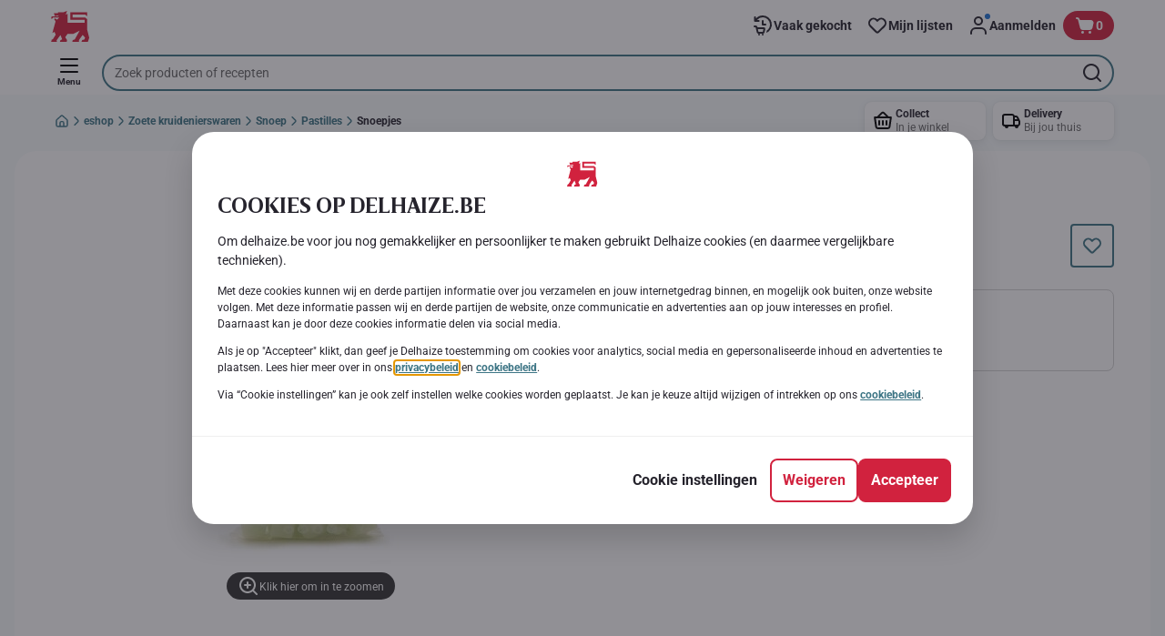

--- FILE ---
content_type: application/javascript; charset=UTF-8
request_url: https://www.delhaize.be/_next/static/chunks/CmsEcomNudgeEntryPoint.71240d52752b2966.js
body_size: 3936
content:
"use strict";(self.webpackChunk_N_E=self.webpackChunk_N_E||[]).push([[2900],{27188:function(e,n,t){t.d(n,{bb:function(){return s},Op:function(){return d},NH:function(){return a},OX:function(){return u},ay:function(){return c}});var i=t(97328),o=t(26149),r=t(95277);let l={deliveryServiceIcon:o.Z,collectServiceIcon:r.Z},d="DEFAULT",s={POSTAL_CODE:"POSTAL_CODE",REGION_CITY:"REGION_CITY",AMF:"AMF"},c={[i.ku.HOME_DELIVERY]:{localizationKey:"ecomDrawer.serviceSelection.service.title.delivery",icon:l.deliveryServiceIcon},[i.ku.CLICK_AND_COLLECT]:{localizationKey:"ecomDrawer.serviceSelection.service.title.collect",icon:l.collectServiceIcon}},a="postalCode",u="ecom-drawer-service-content-form"},62171:function(e,n,t){t.r(n),t.d(n,{CmsEcomNudgeEntryPoint:function(){return W}});var i=t(2784),o=t(9254),r=t(70906),l=t(62658),d=t(52322);let s=e=>{let{isProcessing:n,children:t}=e;return(0,d.jsx)(r.i,{"data-testid":"ecom-nudge-entry-point-container",children:n?(0,d.jsx)(l.C,{}):t})};var c=t(86116),a=t(24114),u=t(26149),m=t(95277),E=t(97328);let f={SERVICE_SELECTION:"service-selection",DELIVERY_SPOT_SELECTION:"delivery-spot-selection",TIMESLOT_SELECTION:"timeslot-selection",DELIVERY_SUMMARY:"delivery-summary"},C={[E.ku.HOME_DELIVERY]:{id:"truck-icon",icon:u.Z},[E.ku.CLICK_AND_COLLECT]:{id:"basket-icon",icon:m.Z}},p=[E.ku.HOME_DELIVERY,E.ku.CLICK_AND_COLLECT],I={[E.ku.HOME_DELIVERY]:{id:"ecom.nudge.entry.point.spot.selection.delivery.title"},[E.ku.CLICK_AND_COLLECT]:{id:"ecom.nudge.entry.point.spot.selection.collect.title"}};var v=t(39316),k=t(28241),L=t(83112),O=t(96543),y=t(20682),g=t(44355),N=t(72579),x=t.n(N),S=t(16233),j=t(11650),T=t(37204),b=t(40794);let _={kind:"Document",definitions:[{kind:"OperationDefinition",operation:"query",name:{kind:"Name",value:"GetStoreDetails"},variableDefinitions:[{kind:"VariableDefinition",variable:{kind:"Variable",name:{kind:"Name",value:"id"}},type:{kind:"NonNullType",type:{kind:"NamedType",name:{kind:"Name",value:"String"}}},directives:[]},{kind:"VariableDefinition",variable:{kind:"Variable",name:{kind:"Name",value:"lang"}},type:{kind:"NamedType",name:{kind:"Name",value:"String"}},directives:[]}],directives:[],selectionSet:{kind:"SelectionSet",selections:[{kind:"Field",name:{kind:"Name",value:"store"},arguments:[{kind:"Argument",name:{kind:"Name",value:"id"},value:{kind:"Variable",name:{kind:"Name",value:"id"}}},{kind:"Argument",name:{kind:"Name",value:"lang"},value:{kind:"Variable",name:{kind:"Name",value:"lang"}}}],directives:[],selectionSet:{kind:"SelectionSet",selections:[{kind:"Field",name:{kind:"Name",value:"id"},arguments:[],directives:[]},{kind:"Field",name:{kind:"Name",value:"localizedName"},arguments:[],directives:[]}]}}]}}],loc:{start:0,end:90,source:{body:"query GetStoreDetails($id:String!$lang:String){store(id:$id lang:$lang){id localizedName}}",name:"GraphQL request",locationOffset:{line:1,column:1}}}},D=e=>{let{storeId:n,skip:t}=e,{normalizedLocale:i}=(0,L.Z)(),{data:o,loading:r}=(0,b.a)(_,{skip:t,variables:{id:n,lang:i}});return{storeName:o?.store?.localizedName??null,isFetchingStoreName:r}},h={[E.ku.HOME_DELIVERY]:{id:"ecom.nudge.entry.point.spot.prefix.delivery"},[E.ku.CLICK_AND_COLLECT]:{id:"ecom.nudge.entry.point.spot.prefix.collect"}},A=e=>{let{dispatchType:n,deliveryAddress:t,storeId:i,isAddressPostCodeVisible:o}=e,{formatMessage:r}=(0,L.Z)(),l=h[n],{storeName:d,isFetchingStoreName:s}=D({storeId:i,skip:n!==E.ku.CLICK_AND_COLLECT||!i}),c=(0,T.o)({dispatchType:n,storeName:d,deliveryAddress:t,isAddressPostCodeVisible:o});return{spotAddress:l?r(l,{0:c}):"",isFetchingAddressData:s}},M=e=>{let{renderInfo:n,secondsBeforeTimeslotExpirationToNotify:t}=e,{expiresIn:i}=(0,S.R)({secondsBeforeTimeslotExpirationToNotify:t,isCountdownWithUnits:!0});return n(i)};var V=t(89426),R=t(33379),Y=t(47399),w=t(91476),P=t(19631),Z=t(2086),F=t(58225);let G=()=>{let{formatMessage:e}=(0,L.Z)(),[,n]=(0,a.ZJ)(),t=e(I[E.ku.HOME_DELIVERY]);return(0,d.jsxs)(y.r,{"data-testid":"ecom-nudge-entry-point-fallback",onClick:()=>{n({isEcomModalOpen:!0})},children:[(0,d.jsx)(y.r.Content,{children:(0,d.jsx)(g.n,{children:(0,d.jsx)(g.n.Title,{title:t})})}),(0,d.jsx)(y.r.EndIcon,{})]})};var H=t(70914);let K={[E.ku.HOME_DELIVERY]:{title:{id:"ecom.nudge.entry.point.service.delivery.title"},description:{id:"ecom.nudge.entry.point.service.delivery.description"}},[E.ku.CLICK_AND_COLLECT]:{title:{id:"ecom.nudge.entry.point.service.collect.title"},description:{id:"ecom.nudge.entry.point.service.collect.description"}}};function J(e,n){var t=Object.keys(e);if(Object.getOwnPropertySymbols){var i=Object.getOwnPropertySymbols(e);n&&(i=i.filter(function(n){return Object.getOwnPropertyDescriptor(e,n).enumerable})),t.push.apply(t,i)}return t}function z(e){for(var n=1;n<arguments.length;n++){var t=null!=arguments[n]?arguments[n]:{};n%2?J(Object(t),!0).forEach(function(n){(0,V.Z)(e,n,t[n])}):Object.getOwnPropertyDescriptors?Object.defineProperties(e,Object.getOwnPropertyDescriptors(t)):J(Object(t)).forEach(function(n){Object.defineProperty(e,n,Object.getOwnPropertyDescriptor(t,n))})}return e}let U={[f.SERVICE_SELECTION]:{id:f.SERVICE_SELECTION,isValid:e=>{let{dispatchType:n}=e;return!!n},component:()=>{let{model:e}=(0,i.useContext)(o.IG),{initialInfo:n={}}=e??{},{normalizedLocale:t,formatMessage:r}=(0,L.Z)(),{isEcomNudgePopupVisible:s,hideEcomNudgePopup:c}=(0,H.f)(),[{dispatchType:u},m]=(0,a.ZJ)(),[E,{loading:f,error:I}]=(0,R.D)(P.fj,{onCompleted:e=>{let{cart:t}=e;!(0,Z.yG)()&&t.isNewAnonymousCart&&(0,Z.r9)(btoa(t.guid)),m(z(z({},(0,F.xy)(t,n?.checkout)),{},{isEcomModalOpen:!0,ecomModalStep:O.I5.addressSelection}))},onError:()=>{m({isEcomModalOpen:!0})}}),v=e=>{E({variables:{lang:t,anonymousCartCookie:(0,Z.yG)(),deliveryTypeCode:e}})},{data:k,loading:N,error:x}=(0,b.a)(P.w6,{variables:{lang:t},onCompleted:e=>{let{deliveryTypes:n}=e;1!==n.length||u||v(n[0].code)}}),S=k?.deliveryTypes??null;return x||I?(0,d.jsx)(G,{}):N||S?.length===1?(0,d.jsx)(l.C,{testIdPostfix:"service-selection"}):S?.length?(0,d.jsxs)(Y.A8,{buttonCount:S.length,children:[S.map(e=>{let{code:n}=e;if(!p.includes(n))return null;let{title:t,description:i}=K[n],{icon:o,id:l}=C[n]??{};return(0,d.jsxs)(y.r,{"data-testid":`service-selection-button-${n}`,onClick:()=>v(n),disabled:f,children:[(0,d.jsx)(y.r.StartIcon,{dataTestId:l,icon:o}),(0,d.jsx)(y.r.Content,{children:(0,d.jsxs)(g.n,{children:[(0,d.jsx)(g.n.Title,{title:r(t)}),(0,d.jsx)(g.n.Info,{info:r(i)})]})})]},n)}),s&&(0,d.jsx)(w.L,{text:r({id:"ecom.nudge.entry.point.nudge.popup.text"}),onClose:c,ariaLabel:r({id:"button.close.ariaLabel"})})]}):null}},[f.DELIVERY_SPOT_SELECTION]:{id:f.DELIVERY_SPOT_SELECTION,isValid:(e,n,t)=>{let{dispatchType:i,deliveryAddress:o,store:r,timeslot:l}=e;if((0,v.J)(n,l))return!1;switch(i){case E.ku.CLICK_AND_COLLECT:return!!r;case E.ku.HOME_DELIVERY:case E.ku.FAST_DELIVERY:return(0,k.E)(o,n,t);default:return!1}},component:()=>{let{formatMessage:e}=(0,L.Z)(),[{dispatchType:n},t]=(0,a.ZJ)(),{icon:i,id:o}=C[n]??{},r=I[n],l=r?e(r):"";return(0,d.jsxs)(y.r,{onClick:()=>{t({isEcomModalOpen:!0,ecomModalStep:O.I5.addressSelection})},children:[(0,d.jsx)(y.r.StartIcon,{dataTestId:o,icon:i,withDot:!0}),(0,d.jsx)(y.r.Content,{children:(0,d.jsx)(g.n,{children:(0,d.jsx)(g.n.Title,{title:l})})}),(0,d.jsx)(y.r.EndIcon,{})]})}},[f.TIMESLOT_SELECTION]:{id:f.TIMESLOT_SELECTION,isValid:e=>{let{timeslot:n}=e;return!!(n?.slotCode&&!n?.isExpired)},component:()=>{let e=(0,i.useContext)(o.IG),n=x()(e,"model.initialInfo.ecomModalConfiguration.isAddressPostCodeVisible",!1),{formatMessage:t}=(0,L.Z)(),[{dispatchType:r,store:l,deliveryAddress:s},c]=(0,a.ZJ)(),{icon:u,id:m}=C[r]??{},{spotAddress:E,isFetchingAddressData:f}=A({dispatchType:r,deliveryAddress:s,storeId:l,isAddressPostCodeVisible:n});return(0,d.jsxs)(y.r,{onClick:()=>{c({isEcomModalOpen:!0,ecomModalStep:O.I5.timeSelection})},children:[(0,d.jsx)(y.r.StartIcon,{dataTestId:m,icon:u,withDot:!0}),(0,d.jsx)(y.r.Content,{children:(0,d.jsxs)(g.n,{children:[(0,d.jsx)(g.n.Title,{title:t({id:"ecom.nudge.entry.point.timeslot.selection.title"})}),(0,d.jsx)(g.n.Info,{titleAttr:E,info:E,isLoading:f})]})}),(0,d.jsx)(y.r.EndIcon,{})]})}},[f.DELIVERY_SUMMARY]:{id:f.DELIVERY_SUMMARY,isValid:()=>!0,component:()=>{let e=(0,i.useContext)(o.IG),n=x()(e,"model.initialInfo.ecomModalConfiguration.isAddressPostCodeVisible",!1),t=x()(e,"model.initialInfo.checkout.secondsBeforeTimeslotExpirationToNotify",E.XN),{formatMessage:r,formatDate:l}=(0,L.Z)(),[{dispatchType:s,store:c,deliveryAddress:u,timeslot:m},f]=(0,a.ZJ)(),{icon:p,id:I}=C[s]??{},{spotAddress:v,isFetchingAddressData:k}=A({dispatchType:s,deliveryAddress:u,storeId:c,isAddressPostCodeVisible:n});return(0,d.jsxs)(y.r,{onClick:()=>{f({isEcomModalOpen:!0,ecomModalStep:O.I5.timeSelection})},children:[(0,d.jsx)(y.r.StartIcon,{dataTestId:I,icon:p}),(0,d.jsxs)(y.r.Content,{withDivider:!0,children:[(0,d.jsxs)(g.n,{children:[(0,d.jsx)(g.n.Title,{dataTestId:"ecom-date-time",title:(0,j.J)({timeslot:m,formatDate:l})}),(0,d.jsx)(g.n.Info,{dataTestId:"ecom-entrypoint-sublink",titleAttr:v,info:v,isLoading:k})]}),(0,d.jsxs)(g.n,{children:[(0,d.jsx)(g.n.Info,{info:r({id:"ecom.nudge.entry.point.timeslot.reservation.title"})}),(0,d.jsx)(M,{secondsBeforeTimeslotExpirationToNotify:t,renderInfo:e=>(0,d.jsx)(g.n.Info,{dataTestId:"expiration-timestamp",info:e})})]})]}),(0,d.jsx)(y.r.EndIcon,{})]})}}},q=Object.values(U),B=(e,n,t)=>q.find(i=>{let{isValid:o}=i;return!o(e,n,t)})??U[f.DELIVERY_SUMMARY];var $=t(22755),Q=t(27188);let X=e=>{let{ecomModalConfiguration:{isGeolocationValidationEnabled:n=!1,isAddressLiftAndFloorRequiredEcom:t=!1,anonymousFlowFormId:i=null}={},isAddressManagementAlignmentEcomFullAnonymousFormEnabled:o=!1}=e??{};return{isGeolocationValidationEnabled:n,isAddressLiftAndFloorRequired:t,isFullAddressFormEnabledForAnonymous:(0,$.C)([i===Q.bb.AMF,o])}},W=()=>{let e=(0,i.useContext)(o.IG),{initialInfo:n}=e?.model??{},{isLoggedIn:t,isGuest:r}=(0,c.aq)(),[l]=(0,a.ZJ)(),u=B(l,!!(t&&!r),X(n)),m=u?.component??null;return(0,d.jsx)(s,{isProcessing:!l?.isInitializationDone,children:m&&(0,d.jsx)(m,{})})}},37204:function(e,n,t){t.d(n,{o:function(){return r}});var i=t(12137),o=t(97328);let r=e=>{let{dispatchType:n,storeName:t,deliveryAddress:r,isAddressPostCodeVisible:l}=e;return t&&n===o.ku.CLICK_AND_COLLECT?t??"":r&&[o.ku.HOME_DELIVERY,o.ku.FAST_DELIVERY].includes(n)?(r.addressNickName?.trim()?r.addressNickName:null)||(0,i.id)(r,l):""}},33857:function(e,n,t){t.d(n,{r:function(){return i}});let i=(e,n,t)=>{let{isGeolocationValidationEnabled:i,isFullAddressFormEnabledForAnonymous:o}=t;if(!i)return!1;let r=e?.isGeolocationCalculated===!1;return n?r:o&&r}},81946:function(e,n,t){t.d(n,{o:function(){return o}});var i=t(61018);let o=(e,n,t)=>{let{isAddressLiftAndFloorRequired:o,isFullAddressFormEnabledForAnonymous:r}=t;if(!o)return!1;let l=!(0,i.m)(e?.liftAvailable,e?.floor);return n?l:r&&l}},28241:function(e,n,t){t.d(n,{E:function(){return r}});var i=t(33857),o=t(81946);let r=(e,n,t)=>{if(!e)return!1;let r=(0,i.r)(e,n,t),l=(0,o.o)(e,n,t);return!r&&!l}},39316:function(e,n,t){t.d(n,{J:function(){return l}});var i=t(70314),o=t.n(i),r=t(80393);let l=(e,n)=>{let{publicRuntimeConfig:{channelName:t}}=o()();return!e&&!!n?.isExpired&&t===r.Channels.AB}},61018:function(e,n,t){t.d(n,{m:function(){return i}});let i=(e,n)=>"boolean"==typeof e&&"string"==typeof n&&""!==n.trim()},12137:function(e,n,t){t.d(n,{id:function(){return c},r6:function(){return d},xH:function(){return s}});var i=t(45455),o=t.n(i),r=t(9158),l=t(79686);let d=e=>{let{streetName:n,houseNumber:t}=e;return(0,r.Y)([n,t])},s=(e,n)=>{let{postalCode:t,town:i,regionName:o}=e;return n?(0,r.Y)([t,i]):(0,r.Y)([i,o],", ")},c=(e,n)=>{if(o()(e))return"";let t=(0,l.Q)(e),i=d(t),c=s(t,n);return(0,r.Y)([i,c],", ")}},79686:function(e,n,t){t.d(n,{Q:function(){return i}});let i=e=>({streetName:e?.streetName??"",houseNumber:e?.houseNumber??e?.houseNumberName??"",town:e?.town??"",regionName:e?.regionName??e?.region?.name??"",postalCode:e?.postalCode??""})},22755:function(e,n,t){t.d(n,{C:function(){return i}});let i=e=>e.some(Boolean)},9158:function(e,n,t){t.d(n,{Y:function(){return i}});let i=function(e){let n=arguments.length>1&&void 0!==arguments[1]?arguments[1]:" ";return e.filter(Boolean).join(n)}}}]);